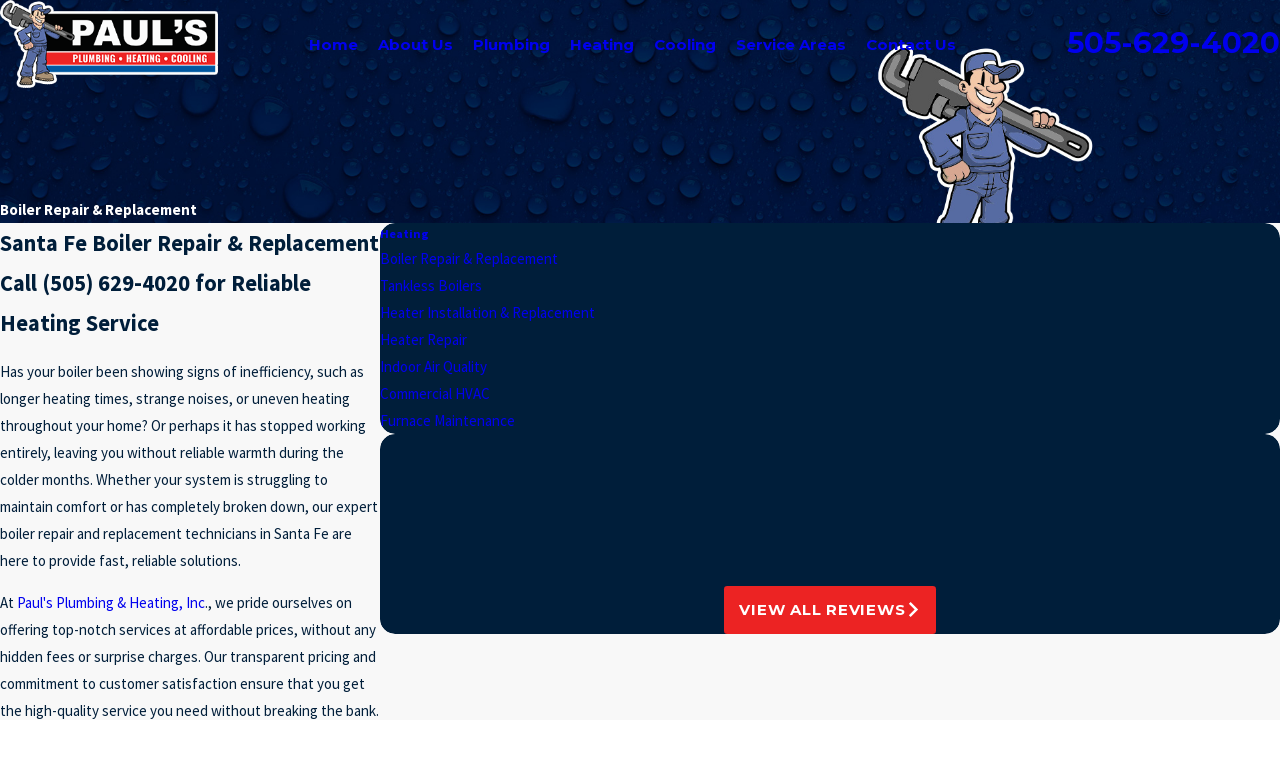

--- FILE ---
content_type: image/svg+xml; charset=utf-8
request_url: https://www.paulsplumbingsantafe.com/cms/svg/site/00fzk8otaa2.24.2601121716138.svg
body_size: 10497
content:
<?xml version="1.0" encoding="UTF-8" standalone="no"?>
<svg xmlns="http://www.w3.org/2000/svg" viewBox="0 0 24 24">
<style>
	g path { stroke: none; }
	g.root { display: none; }
	g.root:target { display: inline; }
	g line { stroke: black; }
	g circle { stroke: black; }
	g polyline { stroke: black; }
</style>
<g class="root" id="24_7" data-name="24_7">
	<path class="st0" d="M5.717 18.233c0 0.273-0.22 0.493-0.493 0.493H2.811c-0.273 0-0.493-0.22-0.493-0.493s0.22-0.493 0.493-0.493h2.41C5.494 17.74 5.717 17.961 5.717 18.233zM1.851 8.515h3.041c0.273 0 0.493-0.22 0.493-0.493s-0.22-0.493-0.493-0.493H1.851c-0.273 0-0.493 0.22-0.493 0.493S1.581 8.515 1.851 8.515zM8.433 12.26c0.273 0 0.493-0.22 0.493-0.493s-0.22-0.493-0.493-0.493H3.991c-0.273 0-0.493 0.22-0.493 0.493s0.22 0.493 0.493 0.493h1.391c-0.069 0.457-0.102 0.921-0.102 1.384c0 0.105 0.003 0.21 0.007 0.316c0.01 0.266 0.227 0.477 0.493 0.477c0.007 0 0.01 0 0.016 0c0.273-0.01 0.487-0.237 0.477-0.51c-0.003-0.092-0.003-0.187-0.003-0.283c0-0.464 0.043-0.927 0.118-1.384H8.433zM2.686 11.767c0-0.273-0.22-0.493-0.493-0.493H0.493c-0.273 0-0.493 0.22-0.493 0.493s0.22 0.493 0.493 0.493h1.7C2.466 12.26 2.686 12.036 2.686 11.767zM11.839 3.899c0.273 0 0.493-0.22 0.493-0.493V1.92c0-0.513 0.418-0.934 0.934-0.934h2.752c0.513 0 0.934 0.418 0.934 0.934v1.489c0 0.273 0.22 0.493 0.493 0.493s0.493-0.22 0.493-0.493V1.92c0-1.059-0.861-1.92-1.92-1.92h-2.752c-1.059 0-1.92 0.861-1.92 1.92v1.489C11.346 3.679 11.566 3.899 11.839 3.899zM20.416 4.721c0.973 0.631 1.831 1.417 2.551 2.328c0.099 0.122 0.24 0.187 0.388 0.187c0.108 0 0.214-0.036 0.306-0.105c0.214-0.168 0.25-0.48 0.082-0.694c-0.789-0.996-1.726-1.851-2.788-2.541c-0.23-0.148-0.533-0.082-0.684 0.145C20.124 4.267 20.19 4.573 20.416 4.721zM14.64 19.348c-1.17 0-2.292-0.352-3.252-1.016c-0.224-0.155-0.533-0.099-0.687 0.125c-0.155 0.224-0.099 0.533 0.125 0.687c1.121 0.779 2.439 1.19 3.814 1.19c3.689 0 6.69-3.002 6.69-6.69s-3.002-6.69-6.69-6.69c-0.273 0-0.493 0.22-0.493 0.493s0.22 0.493 0.493 0.493c3.146 0 5.704 2.561 5.704 5.704S17.786 19.348 14.64 19.348zM15.133 4.294V2.469c0-0.273-0.22-0.493-0.493-0.493s-0.493 0.22-0.493 0.493v1.831c-3.488 0.184-6.615 2.308-8.055 5.52c-0.112 0.25 0 0.539 0.25 0.651c0.25 0.112 0.539 0 0.651-0.25c1.348-3.012 4.35-4.955 7.647-4.955C19.259 5.267 23.014 9.025 23.014 13.641c0 4.616-3.755 8.374-8.374 8.374c-3.682 0-6.904-2.4-7.989-5.878h2.278c0.273 0 0.493-0.22 0.493-0.493s-0.22-0.493-0.493-0.493h-6.904c-0.273 0-0.493 0.22-0.493 0.493s0.22 0.493 0.493 0.493H5.622c1.118 4.047 4.8 6.865 9.018 6.865C19.802 23.001 24 18.802 24 13.641C24 8.647 20.065 4.55 15.133 4.294zM9.252 17.451l3.528-2.778c-0.171-0.306-0.27-0.658-0.27-1.032c0-1.174 0.957-2.13 2.13-2.13c0.519 0 0.996 0.187 1.368 0.5l1.062-0.855c0.21-0.171 0.523-0.138 0.694 0.076c0.171 0.214 0.138 0.523-0.076 0.694l-1.088 0.878c0.112 0.256 0.174 0.542 0.174 0.838c0 1.174-0.957 2.13-2.13 2.13c-0.444 0-0.855-0.138-1.197-0.368c-0.01 0.01-0.02 0.023-0.033 0.033l-3.547 2.795c-0.089 0.072-0.197 0.105-0.306 0.105c-0.145 0-0.289-0.066-0.388-0.187C8.998 17.931 9.038 17.622 9.252 17.451zM13.496 13.641c0 0.631 0.513 1.144 1.144 1.144c0.631 0 1.144-0.513 1.144-1.144c0-0.631-0.513-1.144-1.144-1.144C14.009 12.496 13.496 13.009 13.496 13.641z" />
</g>
<g class="root" id="affordable" data-name="affordable">
	<path class="st0" d="M7.334 8.193c0.421 0 0.763 0.342 0.763 0.763s-0.342 0.763-0.763 0.763c-0.421 0-0.763-0.342-0.763-0.763S6.913 8.193 7.334 8.193zM23.95 8.41c-0.118-0.243-0.415-0.349-0.658-0.227l-2.037 0.99c-0.602-1.214-1.523-2.297-2.721-3.152c-0.224-0.158-0.53-0.109-0.688 0.115c-0.158 0.22-0.109 0.53 0.115 0.688c1.977 1.412 3.113 3.511 3.113 5.761c0 2.767-1.806 5.357-4.603 6.604c-0.178 0.079-0.293 0.257-0.293 0.451v2.507c0 0.109-0.092 0.204-0.204 0.204h-1.523c-0.109 0-0.204-0.092-0.204-0.204v-1.741c0-0.138-0.059-0.27-0.161-0.365c-0.102-0.092-0.24-0.138-0.378-0.128c-0.26 0.023-0.559 0.036-0.842 0.036h-1.342c-0.28 0-0.569-0.013-0.829-0.036c-0.138-0.013-0.276 0.033-0.378 0.128c-0.102 0.092-0.161 0.227-0.161 0.365v1.741c0 0.112-0.092 0.204-0.204 0.204h-1.523c-0.109 0-0.204-0.092-0.204-0.204v-2.491c0-0.191-0.102-0.359-0.273-0.441c0 0-0.066-0.033-0.066-0.033c-1.731-0.773-3.116-2.096-3.899-3.725c-0.082-0.171-0.257-0.28-0.444-0.28h0l-1.467 0C1.438 12.944 0.905 10.437 0.964 9.611c1.53 0.424 2.856-0.059 3.007-0.151c0.161-0.095 0.257-0.207 0.283-0.24c0.013-0.016 0.026-0.036 0.039-0.056c0.691-1.181 1.718-2.172 2.971-2.866c0.049-0.026 0.115-0.086 0.155-0.132c0.079-0.092 0.122-0.207 0.118-0.329l-0.033-2.511c0.954 0.299 1.829 1.346 2.126 1.79c0.089 0.135 0.24 0.217 0.405 0.22l0.043 0c0.026 0 0.056 0 0.082-0.007c0.507-0.076 0.938-0.112 1.362-0.112h0.951c0.273 0 0.494-0.22 0.494-0.494s-0.22-0.494-0.494-0.494h-0.951c-0.398 0-0.803 0.026-1.25 0.086c-0.457-0.602-1.727-2.06-3.267-2.06c-0.132 0-0.26 0.053-0.352 0.148c-0.092 0.095-0.145 0.22-0.141 0.352l0.036 2.81c-1.28 0.757-2.336 1.8-3.07 3.03c-0.165 0.059-1.247 0.411-2.461-0.007c-0.27-0.092-0.536-0.039-0.734 0.145c-0.582 0.556-0.267 2.935 0.941 7.068c0.063 0.211 0.253 0.355 0.474 0.355h0l1.533 0c0.865 1.632 2.27 2.968 4.001 3.804v2.178c0 0.655 0.533 1.191 1.191 1.191h1.523c0.655 0 1.191-0.533 1.191-1.191v-1.217c0.128 0.003 0.257 0.007 0.382 0.007h1.342c0.132 0 0.263-0.003 0.395-0.007v1.217c0 0.655 0.533 1.191 1.191 1.191h1.523c0.655 0 1.191-0.533 1.191-1.191V19.952c2.984-1.451 4.896-4.31 4.896-7.367c0-0.862-0.148-1.701-0.424-2.501l2.086-1.013C23.967 8.953 24.069 8.657 23.95 8.41zM13.342 3.369c0-1.487 1.211-2.698 2.698-2.698c1.487 0 2.698 1.211 2.698 2.698c0 1.487-1.211 2.698-2.698 2.698C14.553 6.067 13.342 4.856 13.342 3.369zM14.329 3.369c0 0.944 0.767 1.711 1.711 1.711c0.944 0 1.711-0.767 1.711-1.711c0-0.944-0.767-1.711-1.711-1.711C15.096 1.658 14.329 2.425 14.329 3.369zM11.095 7.564c0.063 0.267 0.329 0.428 0.596 0.365c0.02-0.003 1.895-0.438 3.386 0.197c0.063 0.026 0.128 0.039 0.194 0.039c0.191 0 0.375-0.112 0.454-0.299c0.105-0.25-0.01-0.54-0.26-0.648c-1.797-0.767-3.915-0.27-4.004-0.25C11.197 7.034 11.032 7.301 11.095 7.564z" />
</g>
<g class="root" id="arrow_down" data-name="arrow down">
	<path d="M13.006 18.316l10.823-10.823a1.217 1.217 0 0 0-1.668-1.668l-10.006 10.006l-10.006-10.006A1.234 1.234 5.402 0 0 0.399 5.642a1.201 1.201 0 0 0-0.117 1.668A0.384 0.384 5.402 0 0 0.399 7.476L11.289 18.316a1.234 1.234 0 0 0 1.668 0Z" />
</g>
<g class="root" id="arrow_left" data-name="arrow-left">
	<path d="M4.82 12.12c0 0.24 0.24 0.48 0.36 0.72L16.69 23.52c0.24 0.36 0.6 0.48 0.96 0.48 0.48 0 0.84-0.12 1.08-0.36 0.48-0.36 0.6-1.2 0.24-1.68 0-0.12-0.12-0.12-0.24-0.24L8.18 12L18.74 2.16c0.48-0.36 0.6-1.2 0.24-1.68 0-0.12-0.12-0.12-0.24-0.24-0.24-0.12-0.6-0.24-1.08-0.24-0.36 0-0.72 0.12-0.96 0.48L5.18 11.16c-0.24 0.24-0.36 0.6-0.36 0.96h0Z" />
</g>
<g class="root" id="arrow_right" data-name="arrow-right">
	<path id="np_arrow_2284437_000000" class="st0" d="M19.184 11.88c0-0.24-0.24-0.48-0.36-0.72L7.305 0.48C7.065 0.12 6.704 0 6.344 0C5.865 0 5.504 0.12 5.264 0.36c-0.48 0.36-0.6 1.2-0.24 1.68c0 0.12 0.12 0.12 0.24 0.24L15.824 12l-10.56 9.84c-0.48 0.36-0.6 1.2-0.24 1.68c0 0.12 0.12 0.12 0.24 0.24C5.504 23.88 5.865 24 6.344 24c0.36 0 0.72-0.12 0.96-0.48l11.52-10.68C19.064 12.6 19.184 12.24 19.184 11.88L19.184 11.88z" />
</g>
<g class="root" id="blog_menu" data-name="blog menu">
	<path d="M16.285 0.001a3.434 3.434 0 0 0-3.304 2.571H0V4.286H12.981a3.409 3.409 0 0 0 6.609 0H24V2.572H19.59A3.434 3.434-1.715 0 0 16.285 0.001Zm0 1.714a1.714 1.714 0 1 1-1.714 1.714A1.702 1.702-1.715 0 1 16.285 1.715ZM7.714 8.572a3.434 3.434 0 0 0-3.304 2.571H0v1.714H4.41a3.409 3.409 0 0 0 6.609 0H24V11.143H11.018A3.434 3.434-1.715 0 0 7.714 8.572Zm0 1.714a1.714 1.714 0 1 1-1.714 1.714A1.702 1.702-1.715 0 1 7.714 10.286Zm8.571 6.857a3.434 3.434 0 0 0-3.304 2.571H0v1.714H12.981a3.409 3.409 0 0 0 6.609 0H24V19.715H19.59A3.434 3.434-1.715 0 0 16.285 17.143Zm0 1.714a1.714 1.714 0 1 1-1.714 1.714A1.702 1.702-1.715 0 1 16.285 18.858Z" />
</g>
<g class="root" id="btn_arrow" data-name="btn arrow">
	<path d="M7.335 24l12.165-12l-12.165-12l-2.835 2.802L13.824 12l-9.324 9.198Z" />
</g>
<g class="root" id="close" data-name="close">
	<polygon points="23.068 24 12 12.932 0.932 24 0 23.068 11.068 12 0 0.932 0.932 0 12 11.068 23.068 0 24 0.932 12.932 12 24 23.068" />
</g>
<g class="root" id="estimates" data-name="estimates">
	<path class="st0" d="M5.839 19.41V18.707c-1.036-0.217-1.812-1.092-1.812-2.134c0-0.273 0.22-0.493 0.493-0.493s0.493 0.22 0.493 0.493c0 0.661 0.595 1.2 1.328 1.2c0.733 0 1.328-0.539 1.328-1.2c0-0.523-0.513-0.815-1.358-1.239l-0.388-0.194c-0.848-0.424-1.904-0.95-1.904-2.121c0-1.045 0.782-1.923 1.821-2.137v-0.704c0-0.273 0.22-0.493 0.493-0.493s0.493 0.22 0.493 0.493v0.704c1.039 0.214 1.821 1.092 1.821 2.137c0 0.273-0.22 0.493-0.493 0.493s-0.493-0.22-0.493-0.493c0-0.661-0.595-1.2-1.328-1.2c-0.733 0-1.328 0.539-1.328 1.2c0 0.523 0.513 0.815 1.358 1.239l0.388 0.194c0.848 0.424 1.904 0.95 1.904 2.121c0 1.049-0.786 1.927-1.831 2.137v0.7c0 0.273-0.22 0.493-0.493 0.493S5.839 19.683 5.839 19.41zM23.566 9.327V22.652c0 0.743-0.598 1.348-1.338 1.348H13.108c-0.736 0-1.338-0.605-1.338-1.348V9.327c0-0.736 0.598-1.338 1.338-1.338h9.12C22.964 7.992 23.566 8.591 23.566 9.327zM18.986 20.62h-2.62V23.014h2.62V20.62zM18.986 17.273h-2.62v2.361h2.62V17.273zM18.986 16.287v-2.361h-2.62v2.361H18.986zM19.973 16.287h2.604v-2.361h-2.604V16.287zM13.108 23.014h2.272v-2.393h-1.328c-0.273 0-0.493-0.22-0.493-0.493s0.22-0.493 0.493-0.493h1.328v-2.361h-1.328c-0.273 0-0.493-0.22-0.493-0.493s0.22-0.493 0.493-0.493h1.328v-2.361h-1.328c-0.273 0-0.493-0.22-0.493-0.493s0.22-0.493 0.493-0.493h8.528V9.327c0-0.194-0.158-0.352-0.352-0.352H13.108c-0.194 0-0.352 0.158-0.352 0.352V22.652C12.756 22.849 12.917 23.014 13.108 23.014zM22.58 22.652V17.273h-2.604V23.014h2.252C22.419 23.014 22.58 22.849 22.58 22.652zM6.237 5.76V2.709c0-0.273-0.22-0.493-0.493-0.493s-0.493 0.22-0.493 0.493v2.558H2.693c-0.273 0-0.493 0.22-0.493 0.493s0.22 0.493 0.493 0.493h3.054C6.016 6.253 6.237 6.033 6.237 5.76zM10.004 23.014H0.986V5.162L5.165 0.986h12.122v5.385c0 0.273 0.22 0.493 0.493 0.493s0.493-0.22 0.493-0.493V0.493c0-0.273-0.22-0.493-0.493-0.493H4.958c-0.132 0-0.256 0.053-0.348 0.145L0.145 4.609C0.053 4.701 0 4.826 0 4.958V23.507C0 23.78 0.22 24 0.493 24h9.511c0.273 0 0.493-0.22 0.493-0.493S10.277 23.014 10.004 23.014z" />
</g>
<g class="root" id="flair" data-name="flair">
	<rect x="0" y="11.28" width="24" height="0.48" />
	<rect x="1.2" y="9.59999999999999" width="0.48" height="4.8" />
</g>
<g class="root" id="in_stock_prompt_service" data-name="in_stock_prompt_service">
	<path class="st0" d="M21.247 16.574c-0.049-0.427-0.286-0.855-0.703-1.272l-0.565-0.565l0.809-0.809c0.595-0.595 0.588-1.571-0.013-2.176l-0.171-0.168c-0.184-0.187-0.411-0.312-0.657-0.385c0.046-0.151 0.079-0.309 0.076-0.473c-0.003-0.411-0.164-0.796-0.454-1.085l-0.174-0.174c-0.191-0.191-0.427-0.319-0.68-0.391c0.148-0.519 0.02-1.105-0.391-1.519l-0.171-0.168c-0.293-0.296-0.684-0.457-1.098-0.457c-0.25 0-0.487 0.066-0.7 0.178c-0.076-0.201-0.191-0.388-0.352-0.549l-0.174-0.174c-0.602-0.602-1.578-0.608-2.176-0.013l-1.019 1.019l-1.489-1.489c-0.487-0.51-0.427-1.19-0.398-1.555c0.007-0.076 0.01-0.141 0.013-0.178c0.039-1.118-0.388-2.209-1.174-2.995c-1.141-1.141-2.847-1.489-4.342-0.881c-0.155 0.062-0.266 0.197-0.299 0.358c-0.033 0.161 0.016 0.329 0.135 0.447l1.851 1.851c0.161 0.161 0.25 0.381 0.25 0.615c0 0.237-0.092 0.457-0.256 0.621c-0.335 0.339-0.904 0.342-1.236 0.007L3.841 2.343C3.723 2.225 3.555 2.176 3.394 2.209c-0.161 0.033-0.296 0.145-0.358 0.299c-0.605 1.496-0.26 3.202 0.884 4.342c0.786 0.786 1.874 1.213 2.982 1.174c0.049 0 0.115-0.007 0.194-0.013c0.276-0.023 0.74-0.062 1.167 0.135c0.247 0.112 0.539 0.003 0.654-0.243c0.115-0.247 0.007-0.539-0.243-0.654c-0.664-0.306-1.338-0.247-1.66-0.22c-0.049 0.003-0.092 0.01-0.135 0.01c-0.842 0.03-1.667-0.293-2.258-0.884c-0.671-0.671-0.976-1.598-0.868-2.508l1.243 1.243c0.726 0.723 1.907 0.72 2.63-0.01c0.348-0.348 0.542-0.815 0.546-1.312c0.003-0.5-0.187-0.966-0.539-1.318l-1.243-1.243c0.911-0.112 1.838 0.194 2.508 0.865c0.592 0.592 0.914 1.417 0.884 2.272c0 0.03-0.003 0.072-0.01 0.122c-0.036 0.444-0.125 1.486 0.674 2.327l0.529 0.529c-0.118-0.007-0.194 0-0.204 0.003c-0.069 0.007-0.135 0.026-0.194 0.062c-1.811 1.029-2.538 2.61-2.63 2.824c-0.335 0.68-0.648 3.287-0.707 3.823c-0.039 0.483-0.253 0.796-0.253 0.796c-0.161 0.22-0.115 0.529 0.105 0.69c0.089 0.066 0.191 0.095 0.293 0.095c0.151 0 0.299-0.069 0.398-0.201c0.039-0.053 0.381-0.536 0.44-1.285c0.168-1.46 0.44-3.162 0.608-3.481c0.007-0.013 0.013-0.03 0.02-0.043c0.007-0.013 0.588-1.387 2.104-2.298c0.158 0.01 0.49 0.062 0.773 0.345c0.26 0.26 2.222 2.222 3.07 3.07c-0.427 0.286-1.128 0.585-1.686 0.023l-1.607-1.607c-0.194-0.194-0.506-0.194-0.697 0c-0.194 0.191-0.194 0.506 0 0.697l0.631 0.631c0.003 0.003 0.007 0.01 0.01 0.016c1.308 1.312 0.533 2.988 0.496 3.06c-0.118 0.243-0.016 0.539 0.227 0.657c0.069 0.033 0.145 0.049 0.217 0.049c0.184 0 0.358-0.102 0.444-0.276c0.214-0.437 0.417-1.2 0.332-2.035c0.694 0.26 1.41 0.056 1.972-0.263c0.053 0.312 0.201 0.602 0.427 0.832L15.731 13.477c0.279 0.279 0.648 0.434 1.039 0.45c0.013 0.378 0.161 0.749 0.45 1.039l0.171 0.171c0.289 0.289 0.677 0.45 1.085 0.454c0.003 0 0.01 0 0.013 0c0.27 0 0.523-0.076 0.749-0.201l0.611 0.611c0.253 0.253 0.398 0.49 0.421 0.687c0.007 0.069 0.033 0.273-0.27 0.572c-0.299 0.299-0.506 0.276-0.572 0.27c-0.197-0.023-0.434-0.168-0.687-0.417L14.982 13.352c-0.194-0.194-0.506-0.194-0.697 0c-0.194 0.194-0.194 0.506 0 0.697l2.452 2.452c-1.331 1.216-2.36 1.995-3.057 2.308c-0.858 0.385-1.519 0.217-1.542 0.21c-0.171-0.049-0.358-0.003-0.487 0.125l-0.799 0.802l-5.095-5.095c-0.184-0.184-0.513-0.184-0.697 0l-2.002 2.002c-0.194 0.194-0.194 0.506 0 0.697s0.506 0.194 0.697 0l1.653-1.653l5.608 5.608l-1.653 1.653c-0.194 0.194-0.194 0.506 0 0.697c0.095 0.095 0.224 0.145 0.348 0.145s0.253-0.049 0.348-0.145l2.002-2.002c0.092-0.092 0.145-0.217 0.145-0.348s-0.053-0.256-0.145-0.348l-0.513-0.513l0.618-0.618c0.385 0.046 1.098 0.053 1.913-0.312c0.809-0.362 1.91-1.19 3.353-2.508l0.605 0.605c0.417 0.417 0.845 0.651 1.269 0.7c0.053 0.007 0.105 0.01 0.164 0.01c0.332 0 0.773-0.112 1.22-0.562C21.119 17.534 21.306 17.067 21.247 16.574zM14.354 7.074c0.21-0.21 0.562-0.207 0.779 0.013l0.174 0.174c0.217 0.217 0.224 0.565 0.013 0.779l-1.308 1.308c-0.348-0.348-0.687-0.687-0.963-0.963L14.354 7.074zM14.709 10.042l1.308-1.308c0 0 0 0 0 0l0.657-0.657c0.204-0.204 0.565-0.201 0.779 0.013l0.171 0.168c0.217 0.22 0.224 0.569 0.013 0.782l-1.729 1.729l-0.24 0.24C15.462 10.795 15.11 10.443 14.709 10.042zM16.257 12.606c-0.105-0.105-0.164-0.247-0.164-0.398c0-0.148 0.053-0.283 0.155-0.385l1.673-1.673c0 0 0 0 0 0c0.099-0.099 0.233-0.155 0.378-0.155c0 0 0.003 0 0.003 0c0.148 0 0.289 0.059 0.394 0.164l0.171 0.171c0.105 0.105 0.164 0.247 0.168 0.398c0 0.148-0.053 0.283-0.155 0.381l-0.45 0.45c0 0-0.003 0-0.003 0.003l-1.22 1.22c-0.099 0.099-0.233 0.155-0.378 0.155c0 0-0.003 0-0.003 0c-0.148 0-0.289-0.059-0.394-0.164L16.257 12.606zM18.486 14.605c-0.151 0-0.289-0.059-0.398-0.164l-0.171-0.171c-0.217-0.22-0.224-0.569-0.013-0.782l1.223-1.223c0.099-0.099 0.233-0.151 0.375-0.151c0 0 0 0 0 0c0.151 0 0.293 0.059 0.401 0.168l0.171 0.168c0.217 0.22 0.224 0.569 0.013 0.779l-1.223 1.22C18.769 14.552 18.637 14.611 18.486 14.605z" />
</g>
<g class="root" id="licensed_bonded_insured" data-name="licensed_bonded_insured">
	<path class="st0" d="M17.011 5.984H6.99c-0.273 0-0.493-0.22-0.493-0.493s0.22-0.493 0.493-0.493h10.018c0.273 0 0.493 0.22 0.493 0.493S17.284 5.984 17.011 5.984zM16.235 7.673c0-0.273-0.22-0.493-0.493-0.493H8.259c-0.273 0-0.493 0.22-0.493 0.493s0.22 0.493 0.493 0.493h7.479C16.011 8.167 16.235 7.946 16.235 7.673zM22.813 0H1.187C0.914 0 0.694 0.22 0.694 0.493v15.883c0 0.273 0.22 0.493 0.493 0.493h5.155c0.273 0 0.493-0.22 0.493-0.493s-0.22-0.493-0.493-0.493H1.68V0.986h20.64v14.896H17.77c-0.273 0-0.493 0.22-0.493 0.493s0.22 0.493 0.493 0.493h5.043c0.273 0 0.493-0.22 0.493-0.493V0.493C23.307 0.22 23.086 0 22.813 0zM5.836 1.9H3.163c-0.273 0-0.493 0.22-0.493 0.493v2.673c0 0.273 0.22 0.493 0.493 0.493s0.493-0.22 0.493-0.493V2.887h2.18c0.273 0 0.493-0.22 0.493-0.493S6.109 1.9 5.836 1.9zM20.838 5.559c0.273 0 0.493-0.22 0.493-0.493V2.393c0-0.273-0.22-0.493-0.493-0.493h-2.673c-0.273 0-0.493 0.22-0.493 0.493s0.22 0.493 0.493 0.493h2.18v2.18C20.344 5.336 20.565 5.559 20.838 5.559zM18.165 14.972h2.673c0.273 0 0.493-0.22 0.493-0.493v-2.673c0-0.273-0.22-0.493-0.493-0.493s-0.493 0.22-0.493 0.493v2.18h-2.18c-0.273 0-0.493 0.22-0.493 0.493S17.892 14.972 18.165 14.972zM3.163 11.313c-0.273 0-0.493 0.22-0.493 0.493v2.673c0 0.273 0.22 0.493 0.493 0.493h2.673c0.273 0 0.493-0.22 0.493-0.493s-0.22-0.493-0.493-0.493H3.656v-2.18C3.656 11.533 3.436 11.313 3.163 11.313zM9.377 14.719l1.502 2.081c0.089 0.125 0.23 0.197 0.381 0.204c0.007 0 0.013 0 0.016 0c0.145 0 0.286-0.066 0.378-0.178l2.768-3.311c0.174-0.21 0.148-0.519-0.062-0.694c-0.21-0.174-0.519-0.148-0.694 0.062l-2.361 2.824l-1.131-1.565c-0.161-0.22-0.467-0.27-0.687-0.112C9.268 14.19 9.219 14.499 9.377 14.719zM12 9.991c-0.677 0-1.332 0.141-1.943 0.421c-0.247 0.112-0.358 0.404-0.243 0.654c0.112 0.247 0.404 0.358 0.654 0.243c0.483-0.22 0.999-0.332 1.535-0.332c2.045 0 3.708 1.664 3.708 3.708s-1.664 3.708-3.708 3.708c-2.045 0-3.708-1.664-3.708-3.708c0-0.825 0.266-1.608 0.766-2.259c0.168-0.217 0.125-0.526-0.089-0.69c-0.217-0.168-0.526-0.125-0.69 0.089c-0.635 0.825-0.973 1.815-0.973 2.86c0 2.587 2.107 4.695 4.695 4.695c0.503 0 0.983-0.082 1.437-0.227l0.003 3.209l-1.095-1.036c-0.187-0.178-0.48-0.181-0.671-0.007L10.534 22.356l0-2.229c0-0.273-0.22-0.493-0.493-0.493h0c-0.273 0-0.493 0.22-0.493 0.493l0.003 3.344c0 0.194 0.115 0.372 0.293 0.45C10.021 24 10.228 23.967 10.373 23.836l1.631-1.479l1.595 1.509C13.69 23.954 13.812 24 13.933 24c0.066 0 0.132-0.013 0.194-0.039c0.181-0.079 0.299-0.256 0.299-0.454l-0.003-4.81c1.358-0.822 2.268-2.311 2.268-4.011C16.695 12.095 14.588 9.991 12 9.991z" />
</g>
<g class="root" id="menu" data-name="menu">
	<path d="M0 2.634v2.927H24v-2.927Zm0 7.902v2.927H24V10.537Zm0 7.902v2.927H24v-2.927Z" />
</g>
<g class="root" id="phone" data-name="phone">
	<path d="M6.407 0.948L8.464 5.07a1.715 1.715 0 0 1-0.322 1.98c-0.56 0.56-1.208 1.208-1.664 1.673a1.709 1.709 0 0 0-0.295 2.01l0.013 0.023a20.558 20.558 0 0 0 3.12 3.952a20.6 20.6 0 0 0 3.926 3.108l0.026 0.016a1.713 1.713 0 0 0 2.014-0.304l1.667-1.667a1.715 1.715 0 0 1 1.98-0.322l4.121 2.06a1.715 1.715 0 0 1 0.948 1.533V22.282A1.712 1.712-7.494 0 1 21.83 23.938a32.41 32.41 0 0 1-13.996-7.764A32.422 32.422-7.494 0 1 0.065 2.173A1.712 1.712-7.494 0 1 1.722 0h3.152a1.715 1.715 0 0 1 1.533 0.948Z" />
</g>
<g class="root" id="plus" data-name="plus">
	<path d="M0.215 11.264c-0.323 0.44-0.279 1.056 0.117 1.437 0.198 0.154 0.432 0.235 0.682 0.235l9.94 0.015l0.022 9.947c0 0.572 0.462 1.034 1.034 1.034h0c0.557 0 1.012-0.454 1.019-1.019V12.971H22.959c0.564-0.022 1.012-0.469 1.041-1.034 0-0.572-0.462-1.034-1.034-1.034h0l-9.932-0.037V0.928c-0.103-0.564-0.645-0.946-1.209-0.843-0.44 0.081-0.777 0.425-0.843 0.865l-0.022 9.947l-9.91-0.015c-0.315 0.007-0.616 0.147-0.828 0.381Z" />
</g>
<g class="root" id="quality" data-name="quality">
	<path class="st0" d="M23.929 9.969L20.93 4.998c-0.089-0.148-0.25-0.237-0.421-0.237H3.492c-0.174 0-0.332 0.092-0.421 0.237L0.072 9.969c-0.112 0.184-0.089 0.421 0.053 0.582l11.478 12.993c0.02 0.026 0.043 0.053 0.072 0.079c0.095 0.082 0.21 0.125 0.326 0.125c0 0 0.003 0 0.003 0c0.115 0 0.233-0.039 0.326-0.125c0.026-0.023 0.049-0.049 0.072-0.079l11.478-12.993C24.021 10.39 24.04 10.153 23.929 9.969zM3.505 6.185l2.519 3.544H1.368L3.505 6.185zM16.32 10.719L12 21.765L7.681 10.719H16.32zM8.111 9.732L12 5.76L15.89 9.732H8.111zM13.364 5.744h6.231l-2.62 3.686L13.364 5.744zM7.023 9.433l-2.62-3.686h6.231L7.023 9.433zM6.619 10.719L10.62 20.943L1.588 10.719H6.619zM17.379 10.719h5.034L13.381 20.943L17.379 10.719zM17.974 9.732l2.519-3.544l2.14 3.544H17.974zM11.514 2.302V0.493c0-0.273 0.22-0.493 0.493-0.493s0.493 0.22 0.493 0.493V2.302c0 0.273-0.22 0.493-0.493 0.493S11.514 2.574 11.514 2.302zM17.264 1.999l1.223-1.578c0.168-0.214 0.477-0.253 0.69-0.089c0.217 0.168 0.253 0.477 0.089 0.69l-1.223 1.578c-0.099 0.125-0.243 0.191-0.391 0.191c-0.105 0-0.21-0.033-0.302-0.102C17.136 2.522 17.096 2.213 17.264 1.999zM4.735 1.026c-0.168-0.214-0.128-0.526 0.089-0.69c0.214-0.168 0.526-0.128 0.694 0.089l1.223 1.578c0.168 0.217 0.128 0.526-0.089 0.694c-0.089 0.069-0.197 0.102-0.302 0.102c-0.148 0-0.293-0.066-0.391-0.191L4.735 1.026z" />
</g>
<g class="root" id="quote" data-name="quote">
	<path d="M0 23.163V11.558c0-6.642 3.271-9.441 9.648-10.721v4.482c-4.068 1.681-4.068 2.641-4.068 6.8h4.785V23.16Zm13.634 0V11c0-3.361 0.639-5.522 3.349-7.601a11.877 11.877 0 0 1 6.459-2.24v4.242c-3.907 1.52-4.387 2.321-4.387 6.72h4.945V23.163l-10.366 0Z" />
</g>
<g class="root" id="scroll_left" data-name="scroll-left">
	<path d="M4.82 12.12c0 0.24 0.24 0.48 0.36 0.72L16.69 23.52c0.24 0.36 0.6 0.48 0.96 0.48 0.48 0 0.84-0.12 1.08-0.36 0.48-0.36 0.6-1.2 0.24-1.68 0-0.12-0.12-0.12-0.24-0.24L8.18 12L18.74 2.16c0.48-0.36 0.6-1.2 0.24-1.68 0-0.12-0.12-0.12-0.24-0.24-0.24-0.12-0.6-0.24-1.08-0.24-0.36 0-0.72 0.12-0.96 0.48L5.18 11.16c-0.24 0.24-0.36 0.6-0.36 0.96h0Z" />
</g>
<g class="root" id="scroll_right" data-name="scroll-right">
	<path id="np_arrow_2284437_000000" class="st0" d="M19.184 11.88c0-0.24-0.24-0.48-0.36-0.72L7.305 0.48C7.065 0.12 6.704 0 6.344 0C5.865 0 5.504 0.12 5.264 0.36c-0.48 0.36-0.6 1.2-0.24 1.68c0 0.12 0.12 0.12 0.24 0.24L15.824 12l-10.56 9.84c-0.48 0.36-0.6 1.2-0.24 1.68c0 0.12 0.12 0.12 0.24 0.24C5.504 23.88 5.865 24 6.344 24c0.36 0 0.72-0.12 0.96-0.48l11.52-10.68C19.064 12.6 19.184 12.24 19.184 11.88L19.184 11.88z" />
</g>
<g class="root" id="search" data-name="search">
	<path d="M2.771 8.945a6.153 6.153 0 1 1 1.802 4.376A5.954 5.954-858.836 0 1 2.771 8.945Zm13.317 6.177l-0.384-0.384a8.546 8.546 0 0 0 2.124-5.792a8.69 8.69 0 0 0-2.574-6.338a8.524 8.524 0 0 0-6.306-2.606a8.9 8.9 0 0 0-8.947 8.945a8.521 8.521 0 0 0 2.607 6.306a8.681 8.681 0 0 0 6.338 2.574a8.546 8.546 0 0 0 5.792-2.123l0.384 0.384v1.094l6.818 6.818l2.06-2.06l-6.818-6.818Z" />
</g>
<g class="root" id="star" data-name="star">
	<polygon points="12 18.1 19.4 23.5 16.6 14.7 24 9.5 15 9.5 12 0.5 9 9.5 0 9.5 7.4 14.7 4.6 23.5" xmlns="http://www.w3.org/2000/svg" />
</g>
</svg>

--- FILE ---
content_type: image/svg+xml; charset=utf-8
request_url: https://www.paulsplumbingsantafe.com/cms/svg/site/00fzk8otaa2.24.2601152322087.svg
body_size: 10506
content:
<?xml version="1.0" encoding="UTF-8" standalone="no"?>
<svg xmlns="http://www.w3.org/2000/svg" viewBox="0 0 24 24">
<style>
	g path { stroke: none; }
	g.root { display: none; }
	g.root:target { display: inline; }
	g line { stroke: black; }
	g circle { stroke: black; }
	g polyline { stroke: black; }
</style>
<g class="root" id="24_7" data-name="24_7">
	<path class="st0" d="M5.717 18.233c0 0.273-0.22 0.493-0.493 0.493H2.811c-0.273 0-0.493-0.22-0.493-0.493s0.22-0.493 0.493-0.493h2.41C5.494 17.74 5.717 17.961 5.717 18.233zM1.851 8.515h3.041c0.273 0 0.493-0.22 0.493-0.493s-0.22-0.493-0.493-0.493H1.851c-0.273 0-0.493 0.22-0.493 0.493S1.581 8.515 1.851 8.515zM8.433 12.26c0.273 0 0.493-0.22 0.493-0.493s-0.22-0.493-0.493-0.493H3.991c-0.273 0-0.493 0.22-0.493 0.493s0.22 0.493 0.493 0.493h1.391c-0.069 0.457-0.102 0.921-0.102 1.384c0 0.105 0.003 0.21 0.007 0.316c0.01 0.266 0.227 0.477 0.493 0.477c0.007 0 0.01 0 0.016 0c0.273-0.01 0.487-0.237 0.477-0.51c-0.003-0.092-0.003-0.187-0.003-0.283c0-0.464 0.043-0.927 0.118-1.384H8.433zM2.686 11.767c0-0.273-0.22-0.493-0.493-0.493H0.493c-0.273 0-0.493 0.22-0.493 0.493s0.22 0.493 0.493 0.493h1.7C2.466 12.26 2.686 12.036 2.686 11.767zM11.839 3.899c0.273 0 0.493-0.22 0.493-0.493V1.92c0-0.513 0.418-0.934 0.934-0.934h2.752c0.513 0 0.934 0.418 0.934 0.934v1.489c0 0.273 0.22 0.493 0.493 0.493s0.493-0.22 0.493-0.493V1.92c0-1.059-0.861-1.92-1.92-1.92h-2.752c-1.059 0-1.92 0.861-1.92 1.92v1.489C11.346 3.679 11.566 3.899 11.839 3.899zM20.416 4.721c0.973 0.631 1.831 1.417 2.551 2.328c0.099 0.122 0.24 0.187 0.388 0.187c0.108 0 0.214-0.036 0.306-0.105c0.214-0.168 0.25-0.48 0.082-0.694c-0.789-0.996-1.726-1.851-2.788-2.541c-0.23-0.148-0.533-0.082-0.684 0.145C20.124 4.267 20.19 4.573 20.416 4.721zM14.64 19.348c-1.17 0-2.292-0.352-3.252-1.016c-0.224-0.155-0.533-0.099-0.687 0.125c-0.155 0.224-0.099 0.533 0.125 0.687c1.121 0.779 2.439 1.19 3.814 1.19c3.689 0 6.69-3.002 6.69-6.69s-3.002-6.69-6.69-6.69c-0.273 0-0.493 0.22-0.493 0.493s0.22 0.493 0.493 0.493c3.146 0 5.704 2.561 5.704 5.704S17.786 19.348 14.64 19.348zM15.133 4.294V2.469c0-0.273-0.22-0.493-0.493-0.493s-0.493 0.22-0.493 0.493v1.831c-3.488 0.184-6.615 2.308-8.055 5.52c-0.112 0.25 0 0.539 0.25 0.651c0.25 0.112 0.539 0 0.651-0.25c1.348-3.012 4.35-4.955 7.647-4.955C19.259 5.267 23.014 9.025 23.014 13.641c0 4.616-3.755 8.374-8.374 8.374c-3.682 0-6.904-2.4-7.989-5.878h2.278c0.273 0 0.493-0.22 0.493-0.493s-0.22-0.493-0.493-0.493h-6.904c-0.273 0-0.493 0.22-0.493 0.493s0.22 0.493 0.493 0.493H5.622c1.118 4.047 4.8 6.865 9.018 6.865C19.802 23.001 24 18.802 24 13.641C24 8.647 20.065 4.55 15.133 4.294zM9.252 17.451l3.528-2.778c-0.171-0.306-0.27-0.658-0.27-1.032c0-1.174 0.957-2.13 2.13-2.13c0.519 0 0.996 0.187 1.368 0.5l1.062-0.855c0.21-0.171 0.523-0.138 0.694 0.076c0.171 0.214 0.138 0.523-0.076 0.694l-1.088 0.878c0.112 0.256 0.174 0.542 0.174 0.838c0 1.174-0.957 2.13-2.13 2.13c-0.444 0-0.855-0.138-1.197-0.368c-0.01 0.01-0.02 0.023-0.033 0.033l-3.547 2.795c-0.089 0.072-0.197 0.105-0.306 0.105c-0.145 0-0.289-0.066-0.388-0.187C8.998 17.931 9.038 17.622 9.252 17.451zM13.496 13.641c0 0.631 0.513 1.144 1.144 1.144c0.631 0 1.144-0.513 1.144-1.144c0-0.631-0.513-1.144-1.144-1.144C14.009 12.496 13.496 13.009 13.496 13.641z" />
</g>
<g class="root" id="affordable" data-name="affordable">
	<path class="st0" d="M7.334 8.193c0.421 0 0.763 0.342 0.763 0.763s-0.342 0.763-0.763 0.763c-0.421 0-0.763-0.342-0.763-0.763S6.913 8.193 7.334 8.193zM23.95 8.41c-0.118-0.243-0.415-0.349-0.658-0.227l-2.037 0.99c-0.602-1.214-1.523-2.297-2.721-3.152c-0.224-0.158-0.53-0.109-0.688 0.115c-0.158 0.22-0.109 0.53 0.115 0.688c1.977 1.412 3.113 3.511 3.113 5.761c0 2.767-1.806 5.357-4.603 6.604c-0.178 0.079-0.293 0.257-0.293 0.451v2.507c0 0.109-0.092 0.204-0.204 0.204h-1.523c-0.109 0-0.204-0.092-0.204-0.204v-1.741c0-0.138-0.059-0.27-0.161-0.365c-0.102-0.092-0.24-0.138-0.378-0.128c-0.26 0.023-0.559 0.036-0.842 0.036h-1.342c-0.28 0-0.569-0.013-0.829-0.036c-0.138-0.013-0.276 0.033-0.378 0.128c-0.102 0.092-0.161 0.227-0.161 0.365v1.741c0 0.112-0.092 0.204-0.204 0.204h-1.523c-0.109 0-0.204-0.092-0.204-0.204v-2.491c0-0.191-0.102-0.359-0.273-0.441c0 0-0.066-0.033-0.066-0.033c-1.731-0.773-3.116-2.096-3.899-3.725c-0.082-0.171-0.257-0.28-0.444-0.28h0l-1.467 0C1.438 12.944 0.905 10.437 0.964 9.611c1.53 0.424 2.856-0.059 3.007-0.151c0.161-0.095 0.257-0.207 0.283-0.24c0.013-0.016 0.026-0.036 0.039-0.056c0.691-1.181 1.718-2.172 2.971-2.866c0.049-0.026 0.115-0.086 0.155-0.132c0.079-0.092 0.122-0.207 0.118-0.329l-0.033-2.511c0.954 0.299 1.829 1.346 2.126 1.79c0.089 0.135 0.24 0.217 0.405 0.22l0.043 0c0.026 0 0.056 0 0.082-0.007c0.507-0.076 0.938-0.112 1.362-0.112h0.951c0.273 0 0.494-0.22 0.494-0.494s-0.22-0.494-0.494-0.494h-0.951c-0.398 0-0.803 0.026-1.25 0.086c-0.457-0.602-1.727-2.06-3.267-2.06c-0.132 0-0.26 0.053-0.352 0.148c-0.092 0.095-0.145 0.22-0.141 0.352l0.036 2.81c-1.28 0.757-2.336 1.8-3.07 3.03c-0.165 0.059-1.247 0.411-2.461-0.007c-0.27-0.092-0.536-0.039-0.734 0.145c-0.582 0.556-0.267 2.935 0.941 7.068c0.063 0.211 0.253 0.355 0.474 0.355h0l1.533 0c0.865 1.632 2.27 2.968 4.001 3.804v2.178c0 0.655 0.533 1.191 1.191 1.191h1.523c0.655 0 1.191-0.533 1.191-1.191v-1.217c0.128 0.003 0.257 0.007 0.382 0.007h1.342c0.132 0 0.263-0.003 0.395-0.007v1.217c0 0.655 0.533 1.191 1.191 1.191h1.523c0.655 0 1.191-0.533 1.191-1.191V19.952c2.984-1.451 4.896-4.31 4.896-7.367c0-0.862-0.148-1.701-0.424-2.501l2.086-1.013C23.967 8.953 24.069 8.657 23.95 8.41zM13.342 3.369c0-1.487 1.211-2.698 2.698-2.698c1.487 0 2.698 1.211 2.698 2.698c0 1.487-1.211 2.698-2.698 2.698C14.553 6.067 13.342 4.856 13.342 3.369zM14.329 3.369c0 0.944 0.767 1.711 1.711 1.711c0.944 0 1.711-0.767 1.711-1.711c0-0.944-0.767-1.711-1.711-1.711C15.096 1.658 14.329 2.425 14.329 3.369zM11.095 7.564c0.063 0.267 0.329 0.428 0.596 0.365c0.02-0.003 1.895-0.438 3.386 0.197c0.063 0.026 0.128 0.039 0.194 0.039c0.191 0 0.375-0.112 0.454-0.299c0.105-0.25-0.01-0.54-0.26-0.648c-1.797-0.767-3.915-0.27-4.004-0.25C11.197 7.034 11.032 7.301 11.095 7.564z" />
</g>
<g class="root" id="arrow_down" data-name="arrow down">
	<path d="M13.006 18.316l10.823-10.823a1.217 1.217 0 0 0-1.668-1.668l-10.006 10.006l-10.006-10.006A1.234 1.234 5.402 0 0 0.399 5.642a1.201 1.201 0 0 0-0.117 1.668A0.384 0.384 5.402 0 0 0.399 7.476L11.289 18.316a1.234 1.234 0 0 0 1.668 0Z" />
</g>
<g class="root" id="arrow_left" data-name="arrow-left">
	<path d="M4.82 12.12c0 0.24 0.24 0.48 0.36 0.72L16.69 23.52c0.24 0.36 0.6 0.48 0.96 0.48 0.48 0 0.84-0.12 1.08-0.36 0.48-0.36 0.6-1.2 0.24-1.68 0-0.12-0.12-0.12-0.24-0.24L8.18 12L18.74 2.16c0.48-0.36 0.6-1.2 0.24-1.68 0-0.12-0.12-0.12-0.24-0.24-0.24-0.12-0.6-0.24-1.08-0.24-0.36 0-0.72 0.12-0.96 0.48L5.18 11.16c-0.24 0.24-0.36 0.6-0.36 0.96h0Z" />
</g>
<g class="root" id="arrow_right" data-name="arrow-right">
	<path id="np_arrow_2284437_000000" class="st0" d="M19.184 11.88c0-0.24-0.24-0.48-0.36-0.72L7.305 0.48C7.065 0.12 6.704 0 6.344 0C5.865 0 5.504 0.12 5.264 0.36c-0.48 0.36-0.6 1.2-0.24 1.68c0 0.12 0.12 0.12 0.24 0.24L15.824 12l-10.56 9.84c-0.48 0.36-0.6 1.2-0.24 1.68c0 0.12 0.12 0.12 0.24 0.24C5.504 23.88 5.865 24 6.344 24c0.36 0 0.72-0.12 0.96-0.48l11.52-10.68C19.064 12.6 19.184 12.24 19.184 11.88L19.184 11.88z" />
</g>
<g class="root" id="blog_menu" data-name="blog menu">
	<path d="M16.285 0.001a3.434 3.434 0 0 0-3.304 2.571H0V4.286H12.981a3.409 3.409 0 0 0 6.609 0H24V2.572H19.59A3.434 3.434-1.715 0 0 16.285 0.001Zm0 1.714a1.714 1.714 0 1 1-1.714 1.714A1.702 1.702-1.715 0 1 16.285 1.715ZM7.714 8.572a3.434 3.434 0 0 0-3.304 2.571H0v1.714H4.41a3.409 3.409 0 0 0 6.609 0H24V11.143H11.018A3.434 3.434-1.715 0 0 7.714 8.572Zm0 1.714a1.714 1.714 0 1 1-1.714 1.714A1.702 1.702-1.715 0 1 7.714 10.286Zm8.571 6.857a3.434 3.434 0 0 0-3.304 2.571H0v1.714H12.981a3.409 3.409 0 0 0 6.609 0H24V19.715H19.59A3.434 3.434-1.715 0 0 16.285 17.143Zm0 1.714a1.714 1.714 0 1 1-1.714 1.714A1.702 1.702-1.715 0 1 16.285 18.858Z" />
</g>
<g class="root" id="btn_arrow" data-name="btn arrow">
	<path d="M7.335 24l12.165-12l-12.165-12l-2.835 2.802L13.824 12l-9.324 9.198Z" />
</g>
<g class="root" id="close" data-name="close">
	<polygon points="23.068 24 12 12.932 0.932 24 0 23.068 11.068 12 0 0.932 0.932 0 12 11.068 23.068 0 24 0.932 12.932 12 24 23.068" />
</g>
<g class="root" id="estimates" data-name="estimates">
	<path class="st0" d="M5.839 19.41V18.707c-1.036-0.217-1.812-1.092-1.812-2.134c0-0.273 0.22-0.493 0.493-0.493s0.493 0.22 0.493 0.493c0 0.661 0.595 1.2 1.328 1.2c0.733 0 1.328-0.539 1.328-1.2c0-0.523-0.513-0.815-1.358-1.239l-0.388-0.194c-0.848-0.424-1.904-0.95-1.904-2.121c0-1.045 0.782-1.923 1.821-2.137v-0.704c0-0.273 0.22-0.493 0.493-0.493s0.493 0.22 0.493 0.493v0.704c1.039 0.214 1.821 1.092 1.821 2.137c0 0.273-0.22 0.493-0.493 0.493s-0.493-0.22-0.493-0.493c0-0.661-0.595-1.2-1.328-1.2c-0.733 0-1.328 0.539-1.328 1.2c0 0.523 0.513 0.815 1.358 1.239l0.388 0.194c0.848 0.424 1.904 0.95 1.904 2.121c0 1.049-0.786 1.927-1.831 2.137v0.7c0 0.273-0.22 0.493-0.493 0.493S5.839 19.683 5.839 19.41zM23.566 9.327V22.652c0 0.743-0.598 1.348-1.338 1.348H13.108c-0.736 0-1.338-0.605-1.338-1.348V9.327c0-0.736 0.598-1.338 1.338-1.338h9.12C22.964 7.992 23.566 8.591 23.566 9.327zM18.986 20.62h-2.62V23.014h2.62V20.62zM18.986 17.273h-2.62v2.361h2.62V17.273zM18.986 16.287v-2.361h-2.62v2.361H18.986zM19.973 16.287h2.604v-2.361h-2.604V16.287zM13.108 23.014h2.272v-2.393h-1.328c-0.273 0-0.493-0.22-0.493-0.493s0.22-0.493 0.493-0.493h1.328v-2.361h-1.328c-0.273 0-0.493-0.22-0.493-0.493s0.22-0.493 0.493-0.493h1.328v-2.361h-1.328c-0.273 0-0.493-0.22-0.493-0.493s0.22-0.493 0.493-0.493h8.528V9.327c0-0.194-0.158-0.352-0.352-0.352H13.108c-0.194 0-0.352 0.158-0.352 0.352V22.652C12.756 22.849 12.917 23.014 13.108 23.014zM22.58 22.652V17.273h-2.604V23.014h2.252C22.419 23.014 22.58 22.849 22.58 22.652zM6.237 5.76V2.709c0-0.273-0.22-0.493-0.493-0.493s-0.493 0.22-0.493 0.493v2.558H2.693c-0.273 0-0.493 0.22-0.493 0.493s0.22 0.493 0.493 0.493h3.054C6.016 6.253 6.237 6.033 6.237 5.76zM10.004 23.014H0.986V5.162L5.165 0.986h12.122v5.385c0 0.273 0.22 0.493 0.493 0.493s0.493-0.22 0.493-0.493V0.493c0-0.273-0.22-0.493-0.493-0.493H4.958c-0.132 0-0.256 0.053-0.348 0.145L0.145 4.609C0.053 4.701 0 4.826 0 4.958V23.507C0 23.78 0.22 24 0.493 24h9.511c0.273 0 0.493-0.22 0.493-0.493S10.277 23.014 10.004 23.014z" />
</g>
<g class="root" id="flair" data-name="flair">
	<rect x="0" y="11.28" width="24" height="0.48" />
	<rect x="1.2" y="9.59999999999999" width="0.48" height="4.8" />
</g>
<g class="root" id="in_stock_prompt_service" data-name="in_stock_prompt_service">
	<path class="st0" d="M21.247 16.574c-0.049-0.427-0.286-0.855-0.703-1.272l-0.565-0.565l0.809-0.809c0.595-0.595 0.588-1.571-0.013-2.176l-0.171-0.168c-0.184-0.187-0.411-0.312-0.657-0.385c0.046-0.151 0.079-0.309 0.076-0.473c-0.003-0.411-0.164-0.796-0.454-1.085l-0.174-0.174c-0.191-0.191-0.427-0.319-0.68-0.391c0.148-0.519 0.02-1.105-0.391-1.519l-0.171-0.168c-0.293-0.296-0.684-0.457-1.098-0.457c-0.25 0-0.487 0.066-0.7 0.178c-0.076-0.201-0.191-0.388-0.352-0.549l-0.174-0.174c-0.602-0.602-1.578-0.608-2.176-0.013l-1.019 1.019l-1.489-1.489c-0.487-0.51-0.427-1.19-0.398-1.555c0.007-0.076 0.01-0.141 0.013-0.178c0.039-1.118-0.388-2.209-1.174-2.995c-1.141-1.141-2.847-1.489-4.342-0.881c-0.155 0.062-0.266 0.197-0.299 0.358c-0.033 0.161 0.016 0.329 0.135 0.447l1.851 1.851c0.161 0.161 0.25 0.381 0.25 0.615c0 0.237-0.092 0.457-0.256 0.621c-0.335 0.339-0.904 0.342-1.236 0.007L3.841 2.343C3.723 2.225 3.555 2.176 3.394 2.209c-0.161 0.033-0.296 0.145-0.358 0.299c-0.605 1.496-0.26 3.202 0.884 4.342c0.786 0.786 1.874 1.213 2.982 1.174c0.049 0 0.115-0.007 0.194-0.013c0.276-0.023 0.74-0.062 1.167 0.135c0.247 0.112 0.539 0.003 0.654-0.243c0.115-0.247 0.007-0.539-0.243-0.654c-0.664-0.306-1.338-0.247-1.66-0.22c-0.049 0.003-0.092 0.01-0.135 0.01c-0.842 0.03-1.667-0.293-2.258-0.884c-0.671-0.671-0.976-1.598-0.868-2.508l1.243 1.243c0.726 0.723 1.907 0.72 2.63-0.01c0.348-0.348 0.542-0.815 0.546-1.312c0.003-0.5-0.187-0.966-0.539-1.318l-1.243-1.243c0.911-0.112 1.838 0.194 2.508 0.865c0.592 0.592 0.914 1.417 0.884 2.272c0 0.03-0.003 0.072-0.01 0.122c-0.036 0.444-0.125 1.486 0.674 2.327l0.529 0.529c-0.118-0.007-0.194 0-0.204 0.003c-0.069 0.007-0.135 0.026-0.194 0.062c-1.811 1.029-2.538 2.61-2.63 2.824c-0.335 0.68-0.648 3.287-0.707 3.823c-0.039 0.483-0.253 0.796-0.253 0.796c-0.161 0.22-0.115 0.529 0.105 0.69c0.089 0.066 0.191 0.095 0.293 0.095c0.151 0 0.299-0.069 0.398-0.201c0.039-0.053 0.381-0.536 0.44-1.285c0.168-1.46 0.44-3.162 0.608-3.481c0.007-0.013 0.013-0.03 0.02-0.043c0.007-0.013 0.588-1.387 2.104-2.298c0.158 0.01 0.49 0.062 0.773 0.345c0.26 0.26 2.222 2.222 3.07 3.07c-0.427 0.286-1.128 0.585-1.686 0.023l-1.607-1.607c-0.194-0.194-0.506-0.194-0.697 0c-0.194 0.191-0.194 0.506 0 0.697l0.631 0.631c0.003 0.003 0.007 0.01 0.01 0.016c1.308 1.312 0.533 2.988 0.496 3.06c-0.118 0.243-0.016 0.539 0.227 0.657c0.069 0.033 0.145 0.049 0.217 0.049c0.184 0 0.358-0.102 0.444-0.276c0.214-0.437 0.417-1.2 0.332-2.035c0.694 0.26 1.41 0.056 1.972-0.263c0.053 0.312 0.201 0.602 0.427 0.832L15.731 13.477c0.279 0.279 0.648 0.434 1.039 0.45c0.013 0.378 0.161 0.749 0.45 1.039l0.171 0.171c0.289 0.289 0.677 0.45 1.085 0.454c0.003 0 0.01 0 0.013 0c0.27 0 0.523-0.076 0.749-0.201l0.611 0.611c0.253 0.253 0.398 0.49 0.421 0.687c0.007 0.069 0.033 0.273-0.27 0.572c-0.299 0.299-0.506 0.276-0.572 0.27c-0.197-0.023-0.434-0.168-0.687-0.417L14.982 13.352c-0.194-0.194-0.506-0.194-0.697 0c-0.194 0.194-0.194 0.506 0 0.697l2.452 2.452c-1.331 1.216-2.36 1.995-3.057 2.308c-0.858 0.385-1.519 0.217-1.542 0.21c-0.171-0.049-0.358-0.003-0.487 0.125l-0.799 0.802l-5.095-5.095c-0.184-0.184-0.513-0.184-0.697 0l-2.002 2.002c-0.194 0.194-0.194 0.506 0 0.697s0.506 0.194 0.697 0l1.653-1.653l5.608 5.608l-1.653 1.653c-0.194 0.194-0.194 0.506 0 0.697c0.095 0.095 0.224 0.145 0.348 0.145s0.253-0.049 0.348-0.145l2.002-2.002c0.092-0.092 0.145-0.217 0.145-0.348s-0.053-0.256-0.145-0.348l-0.513-0.513l0.618-0.618c0.385 0.046 1.098 0.053 1.913-0.312c0.809-0.362 1.91-1.19 3.353-2.508l0.605 0.605c0.417 0.417 0.845 0.651 1.269 0.7c0.053 0.007 0.105 0.01 0.164 0.01c0.332 0 0.773-0.112 1.22-0.562C21.119 17.534 21.306 17.067 21.247 16.574zM14.354 7.074c0.21-0.21 0.562-0.207 0.779 0.013l0.174 0.174c0.217 0.217 0.224 0.565 0.013 0.779l-1.308 1.308c-0.348-0.348-0.687-0.687-0.963-0.963L14.354 7.074zM14.709 10.042l1.308-1.308c0 0 0 0 0 0l0.657-0.657c0.204-0.204 0.565-0.201 0.779 0.013l0.171 0.168c0.217 0.22 0.224 0.569 0.013 0.782l-1.729 1.729l-0.24 0.24C15.462 10.795 15.11 10.443 14.709 10.042zM16.257 12.606c-0.105-0.105-0.164-0.247-0.164-0.398c0-0.148 0.053-0.283 0.155-0.385l1.673-1.673c0 0 0 0 0 0c0.099-0.099 0.233-0.155 0.378-0.155c0 0 0.003 0 0.003 0c0.148 0 0.289 0.059 0.394 0.164l0.171 0.171c0.105 0.105 0.164 0.247 0.168 0.398c0 0.148-0.053 0.283-0.155 0.381l-0.45 0.45c0 0-0.003 0-0.003 0.003l-1.22 1.22c-0.099 0.099-0.233 0.155-0.378 0.155c0 0-0.003 0-0.003 0c-0.148 0-0.289-0.059-0.394-0.164L16.257 12.606zM18.486 14.605c-0.151 0-0.289-0.059-0.398-0.164l-0.171-0.171c-0.217-0.22-0.224-0.569-0.013-0.782l1.223-1.223c0.099-0.099 0.233-0.151 0.375-0.151c0 0 0 0 0 0c0.151 0 0.293 0.059 0.401 0.168l0.171 0.168c0.217 0.22 0.224 0.569 0.013 0.779l-1.223 1.22C18.769 14.552 18.637 14.611 18.486 14.605z" />
</g>
<g class="root" id="licensed_bonded_insured" data-name="licensed_bonded_insured">
	<path class="st0" d="M17.011 5.984H6.99c-0.273 0-0.493-0.22-0.493-0.493s0.22-0.493 0.493-0.493h10.018c0.273 0 0.493 0.22 0.493 0.493S17.284 5.984 17.011 5.984zM16.235 7.673c0-0.273-0.22-0.493-0.493-0.493H8.259c-0.273 0-0.493 0.22-0.493 0.493s0.22 0.493 0.493 0.493h7.479C16.011 8.167 16.235 7.946 16.235 7.673zM22.813 0H1.187C0.914 0 0.694 0.22 0.694 0.493v15.883c0 0.273 0.22 0.493 0.493 0.493h5.155c0.273 0 0.493-0.22 0.493-0.493s-0.22-0.493-0.493-0.493H1.68V0.986h20.64v14.896H17.77c-0.273 0-0.493 0.22-0.493 0.493s0.22 0.493 0.493 0.493h5.043c0.273 0 0.493-0.22 0.493-0.493V0.493C23.307 0.22 23.086 0 22.813 0zM5.836 1.9H3.163c-0.273 0-0.493 0.22-0.493 0.493v2.673c0 0.273 0.22 0.493 0.493 0.493s0.493-0.22 0.493-0.493V2.887h2.18c0.273 0 0.493-0.22 0.493-0.493S6.109 1.9 5.836 1.9zM20.838 5.559c0.273 0 0.493-0.22 0.493-0.493V2.393c0-0.273-0.22-0.493-0.493-0.493h-2.673c-0.273 0-0.493 0.22-0.493 0.493s0.22 0.493 0.493 0.493h2.18v2.18C20.344 5.336 20.565 5.559 20.838 5.559zM18.165 14.972h2.673c0.273 0 0.493-0.22 0.493-0.493v-2.673c0-0.273-0.22-0.493-0.493-0.493s-0.493 0.22-0.493 0.493v2.18h-2.18c-0.273 0-0.493 0.22-0.493 0.493S17.892 14.972 18.165 14.972zM3.163 11.313c-0.273 0-0.493 0.22-0.493 0.493v2.673c0 0.273 0.22 0.493 0.493 0.493h2.673c0.273 0 0.493-0.22 0.493-0.493s-0.22-0.493-0.493-0.493H3.656v-2.18C3.656 11.533 3.436 11.313 3.163 11.313zM9.377 14.719l1.502 2.081c0.089 0.125 0.23 0.197 0.381 0.204c0.007 0 0.013 0 0.016 0c0.145 0 0.286-0.066 0.378-0.178l2.768-3.311c0.174-0.21 0.148-0.519-0.062-0.694c-0.21-0.174-0.519-0.148-0.694 0.062l-2.361 2.824l-1.131-1.565c-0.161-0.22-0.467-0.27-0.687-0.112C9.268 14.19 9.219 14.499 9.377 14.719zM12 9.991c-0.677 0-1.332 0.141-1.943 0.421c-0.247 0.112-0.358 0.404-0.243 0.654c0.112 0.247 0.404 0.358 0.654 0.243c0.483-0.22 0.999-0.332 1.535-0.332c2.045 0 3.708 1.664 3.708 3.708s-1.664 3.708-3.708 3.708c-2.045 0-3.708-1.664-3.708-3.708c0-0.825 0.266-1.608 0.766-2.259c0.168-0.217 0.125-0.526-0.089-0.69c-0.217-0.168-0.526-0.125-0.69 0.089c-0.635 0.825-0.973 1.815-0.973 2.86c0 2.587 2.107 4.695 4.695 4.695c0.503 0 0.983-0.082 1.437-0.227l0.003 3.209l-1.095-1.036c-0.187-0.178-0.48-0.181-0.671-0.007L10.534 22.356l0-2.229c0-0.273-0.22-0.493-0.493-0.493h0c-0.273 0-0.493 0.22-0.493 0.493l0.003 3.344c0 0.194 0.115 0.372 0.293 0.45C10.021 24 10.228 23.967 10.373 23.836l1.631-1.479l1.595 1.509C13.69 23.954 13.812 24 13.933 24c0.066 0 0.132-0.013 0.194-0.039c0.181-0.079 0.299-0.256 0.299-0.454l-0.003-4.81c1.358-0.822 2.268-2.311 2.268-4.011C16.695 12.095 14.588 9.991 12 9.991z" />
</g>
<g class="root" id="menu" data-name="menu">
	<path d="M0 2.634v2.927H24v-2.927Zm0 7.902v2.927H24V10.537Zm0 7.902v2.927H24v-2.927Z" />
</g>
<g class="root" id="phone" data-name="phone">
	<path d="M6.407 0.948L8.464 5.07a1.715 1.715 0 0 1-0.322 1.98c-0.56 0.56-1.208 1.208-1.664 1.673a1.709 1.709 0 0 0-0.295 2.01l0.013 0.023a20.558 20.558 0 0 0 3.12 3.952a20.6 20.6 0 0 0 3.926 3.108l0.026 0.016a1.713 1.713 0 0 0 2.014-0.304l1.667-1.667a1.715 1.715 0 0 1 1.98-0.322l4.121 2.06a1.715 1.715 0 0 1 0.948 1.533V22.282A1.712 1.712-7.494 0 1 21.83 23.938a32.41 32.41 0 0 1-13.996-7.764A32.422 32.422-7.494 0 1 0.065 2.173A1.712 1.712-7.494 0 1 1.722 0h3.152a1.715 1.715 0 0 1 1.533 0.948Z" />
</g>
<g class="root" id="plus" data-name="plus">
	<path d="M0.215 11.264c-0.323 0.44-0.279 1.056 0.117 1.437 0.198 0.154 0.432 0.235 0.682 0.235l9.94 0.015l0.022 9.947c0 0.572 0.462 1.034 1.034 1.034h0c0.557 0 1.012-0.454 1.019-1.019V12.971H22.959c0.564-0.022 1.012-0.469 1.041-1.034 0-0.572-0.462-1.034-1.034-1.034h0l-9.932-0.037V0.928c-0.103-0.564-0.645-0.946-1.209-0.843-0.44 0.081-0.777 0.425-0.843 0.865l-0.022 9.947l-9.91-0.015c-0.315 0.007-0.616 0.147-0.828 0.381Z" />
</g>
<g class="root" id="quality" data-name="quality">
	<path class="st0" d="M23.929 9.969L20.93 4.998c-0.089-0.148-0.25-0.237-0.421-0.237H3.492c-0.174 0-0.332 0.092-0.421 0.237L0.072 9.969c-0.112 0.184-0.089 0.421 0.053 0.582l11.478 12.993c0.02 0.026 0.043 0.053 0.072 0.079c0.095 0.082 0.21 0.125 0.326 0.125c0 0 0.003 0 0.003 0c0.115 0 0.233-0.039 0.326-0.125c0.026-0.023 0.049-0.049 0.072-0.079l11.478-12.993C24.021 10.39 24.04 10.153 23.929 9.969zM3.505 6.185l2.519 3.544H1.368L3.505 6.185zM16.32 10.719L12 21.765L7.681 10.719H16.32zM8.111 9.732L12 5.76L15.89 9.732H8.111zM13.364 5.744h6.231l-2.62 3.686L13.364 5.744zM7.023 9.433l-2.62-3.686h6.231L7.023 9.433zM6.619 10.719L10.62 20.943L1.588 10.719H6.619zM17.379 10.719h5.034L13.381 20.943L17.379 10.719zM17.974 9.732l2.519-3.544l2.14 3.544H17.974zM11.514 2.302V0.493c0-0.273 0.22-0.493 0.493-0.493s0.493 0.22 0.493 0.493V2.302c0 0.273-0.22 0.493-0.493 0.493S11.514 2.574 11.514 2.302zM17.264 1.999l1.223-1.578c0.168-0.214 0.477-0.253 0.69-0.089c0.217 0.168 0.253 0.477 0.089 0.69l-1.223 1.578c-0.099 0.125-0.243 0.191-0.391 0.191c-0.105 0-0.21-0.033-0.302-0.102C17.136 2.522 17.096 2.213 17.264 1.999zM4.735 1.026c-0.168-0.214-0.128-0.526 0.089-0.69c0.214-0.168 0.526-0.128 0.694 0.089l1.223 1.578c0.168 0.217 0.128 0.526-0.089 0.694c-0.089 0.069-0.197 0.102-0.302 0.102c-0.148 0-0.293-0.066-0.391-0.191L4.735 1.026z" />
</g>
<g class="root" id="quote" data-name="quote">
	<path d="M0 23.163V11.558c0-6.642 3.271-9.441 9.648-10.721v4.482c-4.068 1.681-4.068 2.641-4.068 6.8h4.785V23.16Zm13.634 0V11c0-3.361 0.639-5.522 3.349-7.601a11.877 11.877 0 0 1 6.459-2.24v4.242c-3.907 1.52-4.387 2.321-4.387 6.72h4.945V23.163l-10.366 0Z" />
</g>
<g class="root" id="scroll_left" data-name="scroll-left">
	<path d="M4.82 12.12c0 0.24 0.24 0.48 0.36 0.72L16.69 23.52c0.24 0.36 0.6 0.48 0.96 0.48 0.48 0 0.84-0.12 1.08-0.36 0.48-0.36 0.6-1.2 0.24-1.68 0-0.12-0.12-0.12-0.24-0.24L8.18 12L18.74 2.16c0.48-0.36 0.6-1.2 0.24-1.68 0-0.12-0.12-0.12-0.24-0.24-0.24-0.12-0.6-0.24-1.08-0.24-0.36 0-0.72 0.12-0.96 0.48L5.18 11.16c-0.24 0.24-0.36 0.6-0.36 0.96h0Z" />
</g>
<g class="root" id="scroll_right" data-name="scroll-right">
	<path id="np_arrow_2284437_000000" class="st0" d="M19.184 11.88c0-0.24-0.24-0.48-0.36-0.72L7.305 0.48C7.065 0.12 6.704 0 6.344 0C5.865 0 5.504 0.12 5.264 0.36c-0.48 0.36-0.6 1.2-0.24 1.68c0 0.12 0.12 0.12 0.24 0.24L15.824 12l-10.56 9.84c-0.48 0.36-0.6 1.2-0.24 1.68c0 0.12 0.12 0.12 0.24 0.24C5.504 23.88 5.865 24 6.344 24c0.36 0 0.72-0.12 0.96-0.48l11.52-10.68C19.064 12.6 19.184 12.24 19.184 11.88L19.184 11.88z" />
</g>
<g class="root" id="search" data-name="search">
	<path d="M2.771 8.945a6.153 6.153 0 1 1 1.802 4.376A5.954 5.954-858.836 0 1 2.771 8.945Zm13.317 6.177l-0.384-0.384a8.546 8.546 0 0 0 2.124-5.792a8.69 8.69 0 0 0-2.574-6.338a8.524 8.524 0 0 0-6.306-2.606a8.9 8.9 0 0 0-8.947 8.945a8.521 8.521 0 0 0 2.607 6.306a8.681 8.681 0 0 0 6.338 2.574a8.546 8.546 0 0 0 5.792-2.123l0.384 0.384v1.094l6.818 6.818l2.06-2.06l-6.818-6.818Z" />
</g>
<g class="root" id="star" data-name="star">
	<polygon points="12 18.1 19.4 23.5 16.6 14.7 24 9.5 15 9.5 12 0.5 9 9.5 0 9.5 7.4 14.7 4.6 23.5" xmlns="http://www.w3.org/2000/svg" />
</g>
</svg>